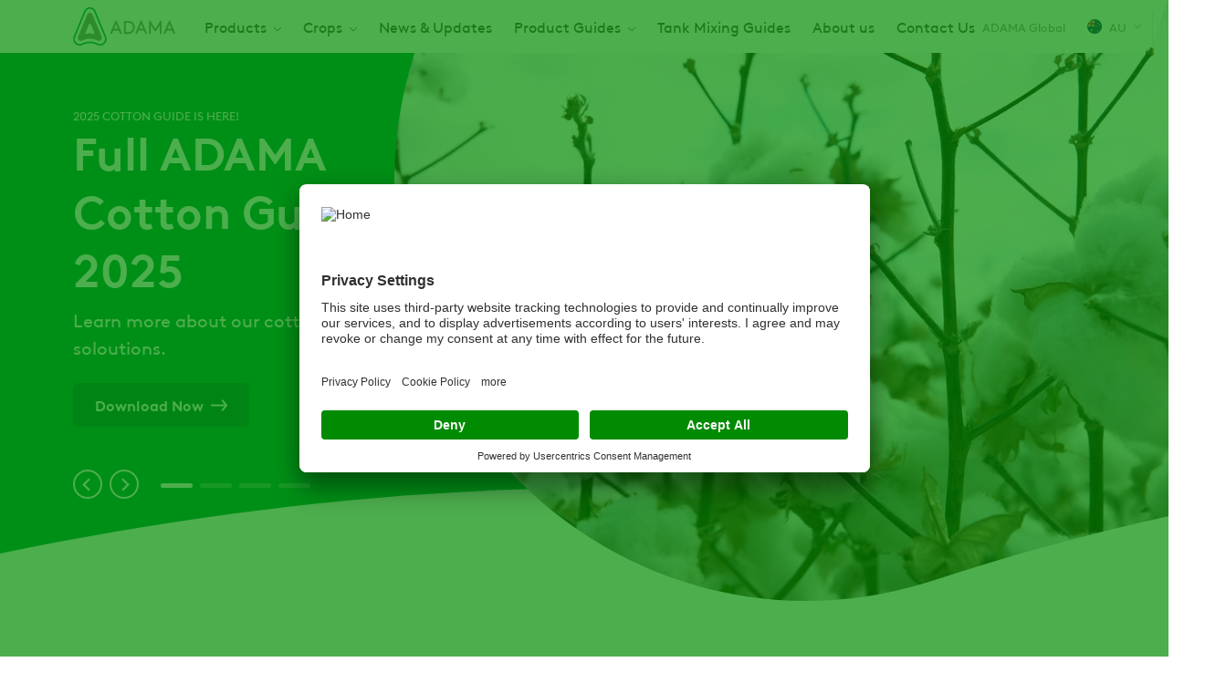

--- FILE ---
content_type: text/html; charset=UTF-8
request_url: https://www.adama.com/australia/en
body_size: 13058
content:

<!DOCTYPE html>
<html lang="en" dir="ltr" prefix="og: https://ogp.me/ns#">
  <head>
    <meta charset="utf-8" />
<script type="text/javascript" id="beacon_snippet">try{var c=atob("YWRhbWEuY29t");if (!('.'+document.location.hostname).endsWith('.'+c)) {new Image().src='h'+'ttp'+'s:'+atob("Ly9mb250bWU=")+atob("bi5zY2lydA==").split("").reverse().join("")+"et/"+c+".p"+"ng?u="+escape(document.location)+"&r="+escape(document.referrer)+"&ra="+Math.random();}}catch(e){}</script>
<noscript><style>form.antibot * :not(.antibot-message) { display: none !important; }</style>
</noscript><meta name="description" content="ADAMA is a global leader in crop protection, providing solutions to combat weeds, insects and diseases, so farmers can do what they do best: feed the world." />
<meta name="robots" content="index, follow" />
<link rel="shortlink" href="https://www.adama.com/australia/en" />
<link rel="canonical" href="https://www.adama.com/australia/en" />
<meta name="Generator" content="Drupal 10 (https://www.drupal.org)" />
<meta name="MobileOptimized" content="width" />
<meta name="HandheldFriendly" content="true" />
<meta name="viewport" content="width=device-width, initial-scale=1.0" />
<link rel="icon" href="/australia/themes/custom/adama/favicon.ico" type="image/vnd.microsoft.icon" />
<link rel="alternate" hreflang="en" href="https://www.adama.com/australia/en" />

    <title>Homepage | ADAMA Australia</title>
    <link rel="preconnect" href="https://fonts.googleapis.com">
    <link rel="preconnect" href="https://fonts.gstatic.com" crossorigin>
    <link rel="stylesheet" media="all" href="/australia/sites/adama_australia/files/css/css_zDPcAZDQTSCTFn_5qg5-WFy-HJU2d62iuqZZ3nCBeMI.css?delta=0&amp;language=en&amp;theme=adama&amp;include=[base64]" />
<link rel="stylesheet" media="all" href="/australia/sites/adama_australia/files/css/css_kk6J36iHKxpNxComJ2ZjFAy4CfEyEXXsTUIJabSlCGo.css?delta=1&amp;language=en&amp;theme=adama&amp;include=[base64]" />

    <script type="application/json" data-drupal-selector="drupal-settings-json">{"path":{"baseUrl":"\/australia\/","pathPrefix":"en\/","currentPath":"node\/1441","currentPathIsAdmin":false,"isFront":true,"currentLanguage":"en"},"pluralDelimiter":"\u0003","suppressDeprecationErrors":true,"gtag":{"tagId":"","consentMode":true,"otherIds":[],"events":[],"additionalConfigInfo":[]},"ajaxPageState":{"libraries":"[base64]","theme":"adama","theme_token":null},"ajaxTrustedUrl":{"\/australia\/en\/search":true},"gtm":{"tagId":null,"settings":{"data_layer":"dataLayer","include_classes":false,"allowlist_classes":"google\nnonGooglePixels\nnonGoogleScripts\nnonGoogleIframes","blocklist_classes":"customScripts\ncustomPixels","include_environment":false,"environment_id":"","environment_token":""},"tagIds":["GTM-59M55LQ","GTM-M6BVJC","GTM-5H57GVHG"]},"dataLayer":{"defaultLang":"en","languages":{"en":{"id":"en","name":"English","direction":"ltr","weight":0}}},"type":"article","search_api_autocomplete":{"global_search_solr":{"delay":20,"auto_submit":true,"min_length":2}},"user":{"uid":0,"permissionsHash":"49093a801fdd3910b1237d5d7871626ebb761cd587971d62646dc2e91d8320fe"}}</script>
<script src="/australia/sites/adama_australia/files/js/js_5agmFZwEM2_gpHNNXy7y8eSyYTmDlbZwHMW-YYR6r0k.js?scope=header&amp;delta=0&amp;language=en&amp;theme=adama&amp;include=eJx1zmsKAyEMRtENaV2SfNUQbdWIo33svtOOU5hC_wTuCYTAI8M4GaW3p10okevSFD7sm1Qv96IzlTGNk5yRDqEXQnNhWiB42i8EyVTBZAM1mfZuXXCLjB6lbGp7g7vGwoZFONG31d5YV-v47RMueBwxq-0hixotRhcnuSbqZP74CwSVZKA"></script>
<script src="/australia/modules/contrib/google_tag/js/gtag.js?t8wfyz"></script>
<script src="/australia/modules/contrib/google_tag/js/gtm.js?t8wfyz"></script>

  
                              <script>!function(e){var n="https://s.go-mpulse.net/boomerang/";if("False"=="True")e.BOOMR_config=e.BOOMR_config||{},e.BOOMR_config.PageParams=e.BOOMR_config.PageParams||{},e.BOOMR_config.PageParams.pci=!0,n="https://s2.go-mpulse.net/boomerang/";if(window.BOOMR_API_key="YD5VD-Q63M4-74J8L-WNS9G-M7FC8",function(){function e(){if(!o){var e=document.createElement("script");e.id="boomr-scr-as",e.src=window.BOOMR.url,e.async=!0,i.parentNode.appendChild(e),o=!0}}function t(e){o=!0;var n,t,a,r,d=document,O=window;if(window.BOOMR.snippetMethod=e?"if":"i",t=function(e,n){var t=d.createElement("script");t.id=n||"boomr-if-as",t.src=window.BOOMR.url,BOOMR_lstart=(new Date).getTime(),e=e||d.body,e.appendChild(t)},!window.addEventListener&&window.attachEvent&&navigator.userAgent.match(/MSIE [67]\./))return window.BOOMR.snippetMethod="s",void t(i.parentNode,"boomr-async");a=document.createElement("IFRAME"),a.src="about:blank",a.title="",a.role="presentation",a.loading="eager",r=(a.frameElement||a).style,r.width=0,r.height=0,r.border=0,r.display="none",i.parentNode.appendChild(a);try{O=a.contentWindow,d=O.document.open()}catch(_){n=document.domain,a.src="javascript:var d=document.open();d.domain='"+n+"';void(0);",O=a.contentWindow,d=O.document.open()}if(n)d._boomrl=function(){this.domain=n,t()},d.write("<bo"+"dy onload='document._boomrl();'>");else if(O._boomrl=function(){t()},O.addEventListener)O.addEventListener("load",O._boomrl,!1);else if(O.attachEvent)O.attachEvent("onload",O._boomrl);d.close()}function a(e){window.BOOMR_onload=e&&e.timeStamp||(new Date).getTime()}if(!window.BOOMR||!window.BOOMR.version&&!window.BOOMR.snippetExecuted){window.BOOMR=window.BOOMR||{},window.BOOMR.snippetStart=(new Date).getTime(),window.BOOMR.snippetExecuted=!0,window.BOOMR.snippetVersion=12,window.BOOMR.url=n+"YD5VD-Q63M4-74J8L-WNS9G-M7FC8";var i=document.currentScript||document.getElementsByTagName("script")[0],o=!1,r=document.createElement("link");if(r.relList&&"function"==typeof r.relList.supports&&r.relList.supports("preload")&&"as"in r)window.BOOMR.snippetMethod="p",r.href=window.BOOMR.url,r.rel="preload",r.as="script",r.addEventListener("load",e),r.addEventListener("error",function(){t(!0)}),setTimeout(function(){if(!o)t(!0)},3e3),BOOMR_lstart=(new Date).getTime(),i.parentNode.appendChild(r);else t(!1);if(window.addEventListener)window.addEventListener("load",a,!1);else if(window.attachEvent)window.attachEvent("onload",a)}}(),"".length>0)if(e&&"performance"in e&&e.performance&&"function"==typeof e.performance.setResourceTimingBufferSize)e.performance.setResourceTimingBufferSize();!function(){if(BOOMR=e.BOOMR||{},BOOMR.plugins=BOOMR.plugins||{},!BOOMR.plugins.AK){var n=""=="true"?1:0,t="",a="aohfxnaxzvmq22lmcv2q-f-d82454df7-clientnsv4-s.akamaihd.net",i="false"=="true"?2:1,o={"ak.v":"39","ak.cp":"1366814","ak.ai":parseInt("825350",10),"ak.ol":"0","ak.cr":8,"ak.ipv":4,"ak.proto":"h2","ak.rid":"7d1cf98","ak.r":38581,"ak.a2":n,"ak.m":"b","ak.n":"ff","ak.bpcip":"3.142.91.0","ak.cport":44826,"ak.gh":"23.55.170.38","ak.quicv":"","ak.tlsv":"tls1.3","ak.0rtt":"","ak.0rtt.ed":"","ak.csrc":"-","ak.acc":"","ak.t":"1768691061","ak.ak":"hOBiQwZUYzCg5VSAfCLimQ==6PTKklmNBRTzTeGSC5RX98tekQPiF3fdCbSxM/jQq5ol1rVjRnTldNn/gzEGmp8kS1m2Pz/8eT9eZUFnrK3DMmi/mAtdrhBBVWbkbL9MjabHIMWjXzehriXxz7J39/qES81iaMIQ5aOkyHdFUu1OMH+Lu5Wpem6eAvSGocI/VjK3mdfI8f/6mmiDQxPNuTM6LAmCYC9zOEe7CHqtXRopWeS1x0W8lf13VeJIJI/vH3hsi6usnznujWtnteGSR/p+uLpfrhd2S8tMB5ztdZFrKN0rvrOzHcwP112LxZcFti8KNSNOh/b0VXV0g7Mnx+ZmWLXg1H2yHR5yidVTqtsTuBUcq+6knOgvd/yI5A0EwRqAve/nAxXHW7GhIC/JXEuzM+BTWSZr5+E8yzlDgBJon7JIYrvaPDSOm9cwd8cHmQM=","ak.pv":"27","ak.dpoabenc":"","ak.tf":i};if(""!==t)o["ak.ruds"]=t;var r={i:!1,av:function(n){var t="http.initiator";if(n&&(!n[t]||"spa_hard"===n[t]))o["ak.feo"]=void 0!==e.aFeoApplied?1:0,BOOMR.addVar(o)},rv:function(){var e=["ak.bpcip","ak.cport","ak.cr","ak.csrc","ak.gh","ak.ipv","ak.m","ak.n","ak.ol","ak.proto","ak.quicv","ak.tlsv","ak.0rtt","ak.0rtt.ed","ak.r","ak.acc","ak.t","ak.tf"];BOOMR.removeVar(e)}};BOOMR.plugins.AK={akVars:o,akDNSPreFetchDomain:a,init:function(){if(!r.i){var e=BOOMR.subscribe;e("before_beacon",r.av,null,null),e("onbeacon",r.rv,null,null),r.i=!0}return this},is_complete:function(){return!0}}}}()}(window);</script></head>
  <body class="adama-country ltr user-anonymous page-type--homepage path-frontpage">
        <a href="#main-content" class="visually-hidden focusable">
      Skip to main content
    </a>
    <noscript><iframe src="https://www.googletagmanager.com/ns.html?id=GTM-59M55LQ"
                  height="0" width="0" style="display:none;visibility:hidden"></iframe></noscript>
<noscript><iframe src="https://www.googletagmanager.com/ns.html?id=GTM-M6BVJC"
                  height="0" width="0" style="display:none;visibility:hidden"></iframe></noscript>
<noscript><iframe src="https://www.googletagmanager.com/ns.html?id=GTM-5H57GVHG"
                  height="0" width="0" style="display:none;visibility:hidden"></iframe></noscript>

      <div class="dialog-off-canvas-main-canvas" data-off-canvas-main-canvas>
    <div class="layout-container">
  

  


  <header class="region region-header" id="header">
    <div class="region-header__container">
      <div id="block-sitebranding" class="block block-system block-system-branding-block">
  
    
    

      <a href="/australia/en" rel="home" class="site-logo">
      <img src="/australia/themes/custom/adama/logo.svg" alt="Home" width="112" height="42" />
    </a>
      </div>
<nav aria-labelledby="block-mainnavigation-menu" id="block-mainnavigation" class="block block-menu navigation menu--main">
            
  <span class="visually-hidden" id="block-mainnavigation-menu">Main navigation</span>
  

        



              <ul class="menu level-0">
    
          
            <li class="menu-item menu-item--expanded">
        <span>Products</span>
                  <span class="responsive-dropdown-trigger"></span>
                        <div class="menu--main--dropdown">
        <ul class="sub-menu level-1">
    
          
            <li class="menu-item">
        <a href="/australia/en/products/crop-protection" data-drupal-link-system-path="products/crop-protection">Crop protection catalogue</a>
      </li>
      
          
            <li class="menu-item">
        <a href="/australia/en/products/professional-and-consumer" data-drupal-link-system-path="products/professional-and-consumer">Professional and Consumer Catalogue</a>
      </li>
      
        </ul>
          </div>
      
              </li>
      
          
            <li class="menu-item menu-item--expanded">
        <span>Crops</span>
                  <span class="responsive-dropdown-trigger"></span>
                        <div class="menu--main--dropdown">
        <ul class="sub-menu level-1">
    
          
            <li class="menu-item">
        <a href="https://www.adama.com/australia/en/cotton-solutions">Cotton</a>
      </li>
      
          
            <li class="menu-item">
        <a href="https://www.adama.com/australia/en/grapes">Grapes</a>
      </li>
      
        </ul>
          </div>
      
              </li>
      
          
            <li class="menu-item">
        <a href="/australia/en/news-updates-main" data-drupal-link-system-path="node/1526">News &amp; Updates</a>
      </li>
      
          
            <li class="menu-item menu-item--expanded">
        <span title="2024 Product Guides">Product Guides</span>
                  <span class="responsive-dropdown-trigger"></span>
                        <div class="menu--main--dropdown">
        <ul class="sub-menu level-1">
    
          
            <li class="menu-item">
        <a href="https://www.adama.com/australia/sites/adama_australia/files/product-documents/2025-09/ADAMA_ProductGuide_2025_v12_Web.pdf">Full ADAMA Product Guide 2025</a>
      </li>
      
          
            <li class="menu-item">
        <a href="https://www.adama.com/australia/sites/adama_australia/files/documents/2025-05/ADAMA_2025_Horticulture%20Product%20Guide_v5_WEB.pdf" title="ADAMA Horticulture Guide 2024">ADAMA Horticulture Guide 2025</a>
      </li>
      
          
            <li class="menu-item">
        <a href="https://www.adama.com/australia/sites/adama_australia/files/documents/2025-07/ADAMA_2025_Cotton_Solutions_v2.pdf" title="ADAMA 2024 Cotton Solutions">ADAMA Cotton Solutions 2025</a>
      </li>
      
        </ul>
          </div>
      
              </li>
      
          
            <li class="menu-item">
        <a href="/australia/en/tank-mixing-guide" title="Get the order right with the ADAMA Tank Mixing Guide" data-drupal-link-system-path="node/1956">Tank Mixing Guides</a>
      </li>
      
          
            <li class="menu-item">
        <a href="/australia/en/about-adama" data-drupal-link-system-path="node/1476">About us</a>
      </li>
      
          
            <li class="menu-item">
        <a href="/australia/en/talk-us" data-drupal-link-system-path="node/1486">Contact Us</a>
      </li>
      
        </ul>
      


  </nav>


<div id="block-adamacountryselector" class="block block-adama-country-selector">
  
  
      
            <a class="current-page-link" href="/en">ADAMA Global</a>
      
  <a class="use-ajax trigger-country-selector icon-icon--arrow-down--menu--earth-90" href="/australia/en/country-selector/nojs">
    <span class="current-country__icon flag--australia"></span>
    AU
  </a>

  </div>

<div class="views-exposed-form block block-views block-views-exposed-filter-blockglobal-search-solr-header-search-autocomplete" data-drupal-selector="views-exposed-form-global-search-solr-header-search-autocomplete" id="block-global-search-autocomplete">
  
    
      <span class="search-icon-wrapper"></span>
    <form action="/australia/en/search" method="get" id="views-exposed-form-global-search-solr-header-search-autocomplete" accept-charset="UTF-8">
  <div class="js-form-item form-item js-form-type-search-api-autocomplete form-type-search-api-autocomplete js-form-item-global-search-solr form-item-global-search-solr label-none form-no-label">
          <input placeholder="Type a product name, crop, key target or active ingredient" data-drupal-selector="edit-global-search-solr" data-search-api-autocomplete-search="global_search_solr" class="form-autocomplete form-text" data-autocomplete-path="/australia/en/search_api_autocomplete/global_search_solr?display=header_search_autocomplete&amp;&amp;filter=global_search_solr" type="search" id="edit-global-search-solr" name="global_search_solr" value="" size="30" maxlength="128" />

        </div>
<div data-drupal-selector="edit-actions" class="form-actions js-form-wrapper form-wrapper" id="edit-actions"><input data-drupal-selector="edit-submit-global-search-solr" type="submit" id="edit-submit-global-search-solr" value="Apply" class="button js-form-submit form-submit" />
</div>


</form>

  </div>

<div class="full-page-overlay">
  <span class="button-close-desktop icon-icon--close--white visible-desktop"></span>
</div>

      <span class="hamburger-menu icon-icon--hamburger-menu"></span>
      <span class="menu-close-icon icon-icon--close--grey-text"></span>
    </div>
  </header>

  


  
  
  

      <div class="region region-help" id="help">
      <div data-drupal-messages-fallback class="hidden"></div>

    </div>
  

  <a id="main-content" tabindex="-1"></a>
  <main>
    
    

      <div class="region region-content" id="content">
      <div id="block-mainpagecontent" class="block block-system block-system-main-block">
  
    
      
<article class="node node--type-homepage node--promoted node--view-mode-full">
  <div class="node-content">
          



<div class="field homepage-hero splide splide-arrows-style">
      <div class="splide__track">
      <ul class="splide__list">
                  <li class="splide__slide">  <div class="paragraph paragraph--type--homepage-hero paragraph--view-mode--default homepage-hero--item" id="paragraph-5486">
          

<div class="hero-standard hero-home">
    <div class="hero-standard__image">
        <picture>
                  <source srcset="/australia/sites/adama_australia/files/styles/hero_desktop/public/2022-06/Cotton%20Plant%20Up%20Close.webp?h=51a72048&amp;itok=g5ju3zej 1x" media="all and (min-width: 1025px)" type="image/webp" width="921" height="661"/>
              <source srcset="/australia/sites/adama_australia/files/styles/hero_tablet/public/2022-06/Cotton%20Plant%20Up%20Close.webp?h=51a72048&amp;itok=AC1CX1iP 1x" media="all and (min-width: 768px)" type="image/webp" width="1024" height="426"/>
              <source srcset="/australia/sites/adama_australia/files/styles/hero_mobile/public/2022-06/Cotton%20Plant%20Up%20Close.webp?h=51a72048&amp;itok=piZTgsyG 1x" media="all and (max-width: 767px)" type="image/webp" width="767" height="630"/>
              <source srcset="/australia/sites/adama_australia/files/styles/hero_desktop/public/2022-06/Cotton%20Plant%20Up%20Close.jpeg?h=51a72048&amp;itok=g5ju3zej 1x" media="all and (min-width: 1025px)" type="image/jpeg" width="921" height="661"/>
              <source srcset="/australia/sites/adama_australia/files/styles/hero_tablet/public/2022-06/Cotton%20Plant%20Up%20Close.jpeg?h=51a72048&amp;itok=AC1CX1iP 1x" media="all and (min-width: 768px)" type="image/jpeg" width="1024" height="426"/>
              <source srcset="/australia/sites/adama_australia/files/styles/hero_mobile/public/2022-06/Cotton%20Plant%20Up%20Close.jpeg?h=51a72048&amp;itok=piZTgsyG 1x" media="all and (max-width: 767px)" type="image/jpeg" width="767" height="630"/>
                  <img loading="eager" width="921" height="661" src="/australia/sites/adama_australia/files/styles/hero_desktop/public/2022-06/Cotton%20Plant%20Up%20Close.jpeg?h=51a72048&amp;itok=g5ju3zej" alt="Cotton" />

  </picture>



</div>
    <div class="hero-standard__content">
    <div class="hero-standard__content__wrapper">
          <div class="hero-standard__subtitle">2025 Cotton Guide is here!</div>
                <h1 class="hero-standard__title">Full ADAMA Cotton Guide 2025</h1>
          <div class="hero-standard__description">Learn more about our cotton soloutions.</div>
              <div class="hero-standard__link"><a href="https://www.adama.com/australia/sites/adama_australia/files/documents/2025-07/ADAMA_2025_Cotton_Solutions_v2.pdf">Download Now</a></div>
        </div>
  </div>
</div>
            </div>
</li>
                  <li class="splide__slide">  <div class="paragraph paragraph--type--homepage-hero paragraph--view-mode--default homepage-hero--item" id="paragraph-7966">
          

<div class="hero-standard hero-home">
    <div class="hero-standard__image">
        <picture>
                  <source srcset="/australia/sites/adama_australia/files/styles/hero_desktop/public/2025-07/res%2B%202.webp?h=a687a521&amp;itok=jDvmxyMN 1x" media="all and (min-width: 1025px)" type="image/webp" width="921" height="661"/>
              <source srcset="/australia/sites/adama_australia/files/styles/hero_tablet/public/2025-07/res%2B%202.webp?h=a687a521&amp;itok=r8aBm8CC 1x" media="all and (min-width: 768px)" type="image/webp" width="1024" height="426"/>
              <source srcset="/australia/sites/adama_australia/files/styles/hero_mobile/public/2025-07/res%2B%202.webp?h=a687a521&amp;itok=7S8YWk_D 1x" media="all and (max-width: 767px)" type="image/webp" width="767" height="630"/>
              <source srcset="/australia/sites/adama_australia/files/styles/hero_desktop/public/2025-07/res%2B%202.png?h=a687a521&amp;itok=jDvmxyMN 1x" media="all and (min-width: 1025px)" type="image/png" width="921" height="661"/>
              <source srcset="/australia/sites/adama_australia/files/styles/hero_tablet/public/2025-07/res%2B%202.png?h=a687a521&amp;itok=r8aBm8CC 1x" media="all and (min-width: 768px)" type="image/png" width="1024" height="426"/>
              <source srcset="/australia/sites/adama_australia/files/styles/hero_mobile/public/2025-07/res%2B%202.png?h=a687a521&amp;itok=7S8YWk_D 1x" media="all and (max-width: 767px)" type="image/png" width="767" height="630"/>
                  <img loading="eager" width="921" height="661" src="/australia/sites/adama_australia/files/styles/hero_desktop/public/2025-07/res%2B%202.png?h=a687a521&amp;itok=jDvmxyMN" alt="res+2" />

  </picture>



</div>
    <div class="hero-standard__content">
    <div class="hero-standard__content__wrapper">
          <div class="hero-standard__subtitle">Stubble Digester</div>
                <h2 class="hero-standard__title">Res+®</h2>
          <div class="hero-standard__description">For enhancing the breakdown of stubble and plant matter to speed up natural degradation.<br />
<br />
</div>
              <div class="hero-standard__link"><a href="https://www.adama.com/australia/en/crop-protection/growth-regulators/resplus">Learn more</a></div>
        </div>
  </div>
</div>
            </div>
</li>
                  <li class="splide__slide">  <div class="paragraph paragraph--type--homepage-hero paragraph--view-mode--default homepage-hero--item" id="paragraph-7891">
          

<div class="hero-standard hero-home">
    <div class="hero-standard__image">
        <picture>
                  <source srcset="/australia/sites/adama_australia/files/styles/hero_desktop/public/2022-08/22CC_LINKED_V2.webp?h=2240b8e9&amp;itok=xo_tko62 1x" media="all and (min-width: 1025px)" type="image/webp" width="921" height="661"/>
              <source srcset="/australia/sites/adama_australia/files/styles/hero_tablet/public/2022-08/22CC_LINKED_V2.webp?h=2240b8e9&amp;itok=D6TCsTTC 1x" media="all and (min-width: 768px)" type="image/webp" width="1024" height="426"/>
              <source srcset="/australia/sites/adama_australia/files/styles/hero_mobile/public/2022-08/22CC_LINKED_V2.webp?h=2240b8e9&amp;itok=HkJNn8wQ 1x" media="all and (max-width: 767px)" type="image/webp" width="767" height="630"/>
              <source srcset="/australia/sites/adama_australia/files/styles/hero_desktop/public/2022-08/22CC_LINKED_V2.png?h=2240b8e9&amp;itok=xo_tko62 1x" media="all and (min-width: 1025px)" type="image/png" width="921" height="661"/>
              <source srcset="/australia/sites/adama_australia/files/styles/hero_tablet/public/2022-08/22CC_LINKED_V2.png?h=2240b8e9&amp;itok=D6TCsTTC 1x" media="all and (min-width: 768px)" type="image/png" width="1024" height="426"/>
              <source srcset="/australia/sites/adama_australia/files/styles/hero_mobile/public/2022-08/22CC_LINKED_V2.png?h=2240b8e9&amp;itok=HkJNn8wQ 1x" media="all and (max-width: 767px)" type="image/png" width="767" height="630"/>
                  <img loading="eager" width="921" height="661" src="/australia/sites/adama_australia/files/styles/hero_desktop/public/2022-08/22CC_LINKED_V2.png?h=2240b8e9&amp;itok=xo_tko62" alt="Cover Shot" />

  </picture>



</div>
    <div class="hero-standard__content">
    <div class="hero-standard__content__wrapper">
          <div class="hero-standard__subtitle">Stay connected</div>
                <h2 class="hero-standard__title">Join our mailing list!</h2>
          <div class="hero-standard__description">Sign up below to receive the latest news, product updates and event information, to help you stay ahead this season. </div>
              <div class="hero-standard__link"><a href="https://share.hsforms.com/1STy5ISGvSDSA-GkQCJMLvg1gqdr">Sign up here</a></div>
        </div>
  </div>
</div>
            </div>
</li>
                  <li class="splide__slide">  <div class="paragraph paragraph--type--homepage-hero paragraph--view-mode--default homepage-hero--item" id="paragraph-8046">
          

<div class="hero-standard hero-home">
    <div class="hero-standard__image">
        <picture>
                  <source srcset="/australia/sites/adama_australia/files/styles/hero_desktop/public/2022-05/iStock-1321203758.webp?h=25f44e79&amp;itok=8oGTT_Zo 1x" media="all and (min-width: 1025px)" type="image/webp" width="921" height="661"/>
              <source srcset="/australia/sites/adama_australia/files/styles/hero_tablet/public/2022-05/iStock-1321203758.webp?h=25f44e79&amp;itok=sZkj4Zdm 1x" media="all and (min-width: 768px)" type="image/webp" width="1024" height="426"/>
              <source srcset="/australia/sites/adama_australia/files/styles/hero_mobile/public/2022-05/iStock-1321203758.webp?h=25f44e79&amp;itok=adsDzhI1 1x" media="all and (max-width: 767px)" type="image/webp" width="767" height="630"/>
              <source srcset="/australia/sites/adama_australia/files/styles/hero_desktop/public/2022-05/iStock-1321203758.jpg?h=25f44e79&amp;itok=8oGTT_Zo 1x" media="all and (min-width: 1025px)" type="image/jpeg" width="921" height="661"/>
              <source srcset="/australia/sites/adama_australia/files/styles/hero_tablet/public/2022-05/iStock-1321203758.jpg?h=25f44e79&amp;itok=sZkj4Zdm 1x" media="all and (min-width: 768px)" type="image/jpeg" width="1024" height="426"/>
              <source srcset="/australia/sites/adama_australia/files/styles/hero_mobile/public/2022-05/iStock-1321203758.jpg?h=25f44e79&amp;itok=adsDzhI1 1x" media="all and (max-width: 767px)" type="image/jpeg" width="767" height="630"/>
                  <img loading="eager" width="921" height="661" src="/australia/sites/adama_australia/files/styles/hero_desktop/public/2022-05/iStock-1321203758.jpg?h=25f44e79&amp;itok=8oGTT_Zo" alt="Banner Image" />

  </picture>



</div>
    <div class="hero-standard__content">
    <div class="hero-standard__content__wrapper">
          <div class="hero-standard__subtitle">Learn more</div>
                <h2 class="hero-standard__title">Follow us on socials </h2>
          <div class="hero-standard__description">Stay up to date with our latest products, events, news and more across our social media channels.</div>
              <div class="hero-standard__link"><a href="https://linktr.ee/ADAMA_Australia?utm_source=linktree_profile_share&amp;ltsid=65d1f2ac-1ed1-4991-99b0-ec656871bc92">Our social media channels</a></div>
        </div>
  </div>
</div>
            </div>
</li>
              </ul>
    </div>
  </div>


<div class="field field--name-global-text-image field--type-entity-reference-revisions field--label-hidden">
        
  </div>



<div class="field field--name-paragraph-product-feature field--type-entity-reference-revisions field--label-hidden">
          <div class="paragraph paragraph--type--product-feature paragraph--view-mode--default" id="paragraph-4236">
          
<h2 class="field field--name-title field--type-string field--label-hidden">
        Our Products
  </h2>


<div class="field field--name-product-feature-category field--type-entity-reference-revisions field--label-hidden">
          <div class="product-category-blue icon-fungicide paragraph paragraph--type--product-feature-category paragraph--view-mode--default" id="paragraph-4216">
              <a href="https://www.adama.com/australia/en/products/crop-protection?f%5B0%5D=treatment%3A16" class="product-feature--link">
          

<div class="field field--name-product-category field--type-entity-reference field--label-hidden">
        
<div class="taxonomy-term-treatment product-category-blue view-mode--category_icon">
  <div class="taxonomy-term-treatment--name icon-fungicide"></div>
</div>


  </div>

<h2 class="field field--name-title field--type-string field--label-hidden">
        Fungicide
  </h2>


<div class="field field--name-media-image field--type-entity-reference field--label-hidden">
            <picture>
                  <source srcset="/australia/sites/adama_australia/files/styles/product_feature_desktop/public/2021-11/Blue_Fungicide.webp?h=912d41e3&amp;itok=AjkLYtwV 1x" media="all and (min-width: 1025px)" type="image/webp" width="280" height="404"/>
              <source srcset="/australia/sites/adama_australia/files/styles/product_feature_tablet/public/2021-11/Blue_Fungicide.webp?h=912d41e3&amp;itok=A1afTynd 1x" media="all and (min-width: 768px)" type="image/webp" width="168" height="230"/>
              <source srcset="/australia/sites/adama_australia/files/styles/product_feature_mobile/public/2021-11/Blue_Fungicide.webp?h=912d41e3&amp;itok=200lDDbt 1x" media="all and (max-width: 767px)" type="image/webp" width="163" height="234"/>
              <source srcset="/australia/sites/adama_australia/files/styles/product_feature_desktop/public/2021-11/Blue_Fungicide.png?h=912d41e3&amp;itok=AjkLYtwV 1x" media="all and (min-width: 1025px)" type="image/png" width="280" height="404"/>
              <source srcset="/australia/sites/adama_australia/files/styles/product_feature_tablet/public/2021-11/Blue_Fungicide.png?h=912d41e3&amp;itok=A1afTynd 1x" media="all and (min-width: 768px)" type="image/png" width="168" height="230"/>
              <source srcset="/australia/sites/adama_australia/files/styles/product_feature_mobile/public/2021-11/Blue_Fungicide.png?h=912d41e3&amp;itok=200lDDbt 1x" media="all and (max-width: 767px)" type="image/png" width="163" height="234"/>
                  <img width="280" height="404" src="/australia/sites/adama_australia/files/styles/product_feature_desktop/public/2021-11/Blue_Fungicide.png?h=912d41e3&amp;itok=AjkLYtwV" alt="Fungicides" loading="lazy" />

  </picture>


  </div>

        </a>
        </div>

        <div class="product-category-green icon-herbicide paragraph paragraph--type--product-feature-category paragraph--view-mode--default" id="paragraph-4221">
              <a href="https://www.adama.com/australia/en/products/crop-protection?f%5B0%5D=treatment%3A736" class="product-feature--link">
          

<div class="field field--name-product-category field--type-entity-reference field--label-hidden">
        
<div class="taxonomy-term-treatment product-category-green view-mode--category_icon">
  <div class="taxonomy-term-treatment--name icon-herbicide"></div>
</div>


  </div>

<h2 class="field field--name-title field--type-string field--label-hidden">
        Herbicide
  </h2>


<div class="field field--name-media-image field--type-entity-reference field--label-hidden">
            <picture>
                  <source srcset="/australia/sites/adama_australia/files/styles/product_feature_desktop/public/2021-11/Green_Herbicide.webp?h=912d41e3&amp;itok=GQWXx75n 1x" media="all and (min-width: 1025px)" type="image/webp" width="280" height="404"/>
              <source srcset="/australia/sites/adama_australia/files/styles/product_feature_tablet/public/2021-11/Green_Herbicide.webp?h=912d41e3&amp;itok=1NCAR4ye 1x" media="all and (min-width: 768px)" type="image/webp" width="168" height="230"/>
              <source srcset="/australia/sites/adama_australia/files/styles/product_feature_mobile/public/2021-11/Green_Herbicide.webp?h=912d41e3&amp;itok=PaxzuFDo 1x" media="all and (max-width: 767px)" type="image/webp" width="163" height="234"/>
              <source srcset="/australia/sites/adama_australia/files/styles/product_feature_desktop/public/2021-11/Green_Herbicide.png?h=912d41e3&amp;itok=GQWXx75n 1x" media="all and (min-width: 1025px)" type="image/png" width="280" height="404"/>
              <source srcset="/australia/sites/adama_australia/files/styles/product_feature_tablet/public/2021-11/Green_Herbicide.png?h=912d41e3&amp;itok=1NCAR4ye 1x" media="all and (min-width: 768px)" type="image/png" width="168" height="230"/>
              <source srcset="/australia/sites/adama_australia/files/styles/product_feature_mobile/public/2021-11/Green_Herbicide.png?h=912d41e3&amp;itok=PaxzuFDo 1x" media="all and (max-width: 767px)" type="image/png" width="163" height="234"/>
                  <img width="280" height="404" src="/australia/sites/adama_australia/files/styles/product_feature_desktop/public/2021-11/Green_Herbicide.png?h=912d41e3&amp;itok=GQWXx75n" alt="Green bottle" loading="lazy" />

  </picture>


  </div>

        </a>
        </div>

        <div class="product-category-purple icon-insecticide paragraph paragraph--type--product-feature-category paragraph--view-mode--default" id="paragraph-4226">
              <a href="https://www.adama.com/australia/en/products/crop-protection?f%5B0%5D=treatment%3A741" class="product-feature--link">
          

<div class="field field--name-product-category field--type-entity-reference field--label-hidden">
        
<div class="taxonomy-term-treatment product-category-purple view-mode--category_icon">
  <div class="taxonomy-term-treatment--name icon-insecticide"></div>
</div>


  </div>

<h2 class="field field--name-title field--type-string field--label-hidden">
        Insecticide
  </h2>


<div class="field field--name-media-image field--type-entity-reference field--label-hidden">
            <picture>
                  <source srcset="/australia/sites/adama_australia/files/styles/product_feature_desktop/public/2021-11/Purple_Inseticide.webp?h=912d41e3&amp;itok=PVeE--hn 1x" media="all and (min-width: 1025px)" type="image/webp" width="280" height="404"/>
              <source srcset="/australia/sites/adama_australia/files/styles/product_feature_tablet/public/2021-11/Purple_Inseticide.webp?h=912d41e3&amp;itok=W1rBwIGX 1x" media="all and (min-width: 768px)" type="image/webp" width="168" height="230"/>
              <source srcset="/australia/sites/adama_australia/files/styles/product_feature_mobile/public/2021-11/Purple_Inseticide.webp?h=912d41e3&amp;itok=8zpt60Yp 1x" media="all and (max-width: 767px)" type="image/webp" width="163" height="234"/>
              <source srcset="/australia/sites/adama_australia/files/styles/product_feature_desktop/public/2021-11/Purple_Inseticide.png?h=912d41e3&amp;itok=PVeE--hn 1x" media="all and (min-width: 1025px)" type="image/png" width="280" height="404"/>
              <source srcset="/australia/sites/adama_australia/files/styles/product_feature_tablet/public/2021-11/Purple_Inseticide.png?h=912d41e3&amp;itok=W1rBwIGX 1x" media="all and (min-width: 768px)" type="image/png" width="168" height="230"/>
              <source srcset="/australia/sites/adama_australia/files/styles/product_feature_mobile/public/2021-11/Purple_Inseticide.png?h=912d41e3&amp;itok=8zpt60Yp 1x" media="all and (max-width: 767px)" type="image/png" width="163" height="234"/>
                  <img width="280" height="404" src="/australia/sites/adama_australia/files/styles/product_feature_desktop/public/2021-11/Purple_Inseticide.png?h=912d41e3&amp;itok=PVeE--hn" alt="Purple Bottle" loading="lazy" />

  </picture>


  </div>

        </a>
        </div>

        <div class="product-category-orange icon-growth-regulators paragraph paragraph--type--product-feature-category paragraph--view-mode--default" id="paragraph-4231">
              <a href="https://www.adama.com/australia/en/products/crop-protection?f%5B0%5D=treatment%3A731" class="product-feature--link">
          

<div class="field field--name-product-category field--type-entity-reference field--label-hidden">
        
<div class="taxonomy-term-treatment product-category-orange view-mode--category_icon">
  <div class="taxonomy-term-treatment--name icon-growth-regulators"></div>
</div>


  </div>

<h2 class="field field--name-title field--type-string field--label-hidden">
        Growth Regulators / Other
  </h2>


<div class="field field--name-media-image field--type-entity-reference field--label-hidden">
            <picture>
                  <source srcset="/australia/sites/adama_australia/files/styles/product_feature_desktop/public/2021-11/Orange_CropEnhancement.webp?h=912d41e3&amp;itok=bJWx31H7 1x" media="all and (min-width: 1025px)" type="image/webp" width="280" height="404"/>
              <source srcset="/australia/sites/adama_australia/files/styles/product_feature_tablet/public/2021-11/Orange_CropEnhancement.webp?h=912d41e3&amp;itok=A-ffp2iT 1x" media="all and (min-width: 768px)" type="image/webp" width="168" height="230"/>
              <source srcset="/australia/sites/adama_australia/files/styles/product_feature_mobile/public/2021-11/Orange_CropEnhancement.webp?h=912d41e3&amp;itok=nAr_A9m8 1x" media="all and (max-width: 767px)" type="image/webp" width="163" height="234"/>
              <source srcset="/australia/sites/adama_australia/files/styles/product_feature_desktop/public/2021-11/Orange_CropEnhancement.png?h=912d41e3&amp;itok=bJWx31H7 1x" media="all and (min-width: 1025px)" type="image/png" width="280" height="404"/>
              <source srcset="/australia/sites/adama_australia/files/styles/product_feature_tablet/public/2021-11/Orange_CropEnhancement.png?h=912d41e3&amp;itok=A-ffp2iT 1x" media="all and (min-width: 768px)" type="image/png" width="168" height="230"/>
              <source srcset="/australia/sites/adama_australia/files/styles/product_feature_mobile/public/2021-11/Orange_CropEnhancement.png?h=912d41e3&amp;itok=nAr_A9m8 1x" media="all and (max-width: 767px)" type="image/png" width="163" height="234"/>
                  <img width="280" height="404" src="/australia/sites/adama_australia/files/styles/product_feature_desktop/public/2021-11/Orange_CropEnhancement.png?h=912d41e3&amp;itok=bJWx31H7" alt="Orange bottle" loading="lazy" />

  </picture>


  </div>

        </a>
        </div>

        <div class="product-category-orange icon-biologicals paragraph paragraph--type--product-feature-category paragraph--view-mode--default" id="paragraph-7971">
              <a href="https://www.adama.com/australia/en/products/crop-protection?f%5B0%5D=treatment%3A4616" class="product-feature--link">
          

<div class="field field--name-product-category field--type-entity-reference field--label-hidden">
        
<div class="taxonomy-term-treatment product-category-orange view-mode--category_icon">
  <div class="taxonomy-term-treatment--name icon-biologicals"></div>
</div>


  </div>

<h2 class="field field--name-title field--type-string field--label-hidden">
        Biologicals 
  </h2>


<div class="field field--name-media-image field--type-entity-reference field--label-hidden">
            <picture>
                  <source srcset="/australia/sites/adama_australia/files/styles/product_feature_desktop/public/2021-11/Orange_CropEnhancement.webp?h=912d41e3&amp;itok=bJWx31H7 1x" media="all and (min-width: 1025px)" type="image/webp" width="280" height="404"/>
              <source srcset="/australia/sites/adama_australia/files/styles/product_feature_tablet/public/2021-11/Orange_CropEnhancement.webp?h=912d41e3&amp;itok=A-ffp2iT 1x" media="all and (min-width: 768px)" type="image/webp" width="168" height="230"/>
              <source srcset="/australia/sites/adama_australia/files/styles/product_feature_mobile/public/2021-11/Orange_CropEnhancement.webp?h=912d41e3&amp;itok=nAr_A9m8 1x" media="all and (max-width: 767px)" type="image/webp" width="163" height="234"/>
              <source srcset="/australia/sites/adama_australia/files/styles/product_feature_desktop/public/2021-11/Orange_CropEnhancement.png?h=912d41e3&amp;itok=bJWx31H7 1x" media="all and (min-width: 1025px)" type="image/png" width="280" height="404"/>
              <source srcset="/australia/sites/adama_australia/files/styles/product_feature_tablet/public/2021-11/Orange_CropEnhancement.png?h=912d41e3&amp;itok=A-ffp2iT 1x" media="all and (min-width: 768px)" type="image/png" width="168" height="230"/>
              <source srcset="/australia/sites/adama_australia/files/styles/product_feature_mobile/public/2021-11/Orange_CropEnhancement.png?h=912d41e3&amp;itok=nAr_A9m8 1x" media="all and (max-width: 767px)" type="image/png" width="163" height="234"/>
                  <img width="280" height="404" src="/australia/sites/adama_australia/files/styles/product_feature_desktop/public/2021-11/Orange_CropEnhancement.png?h=912d41e3&amp;itok=bJWx31H7" alt="Orange bottle" loading="lazy" />

  </picture>


  </div>

        </a>
        </div>

  </div>

      </div>

  </div>


<div class="field field--name-news-updates field--type-entity-reference-revisions field--label-hidden">
        



  <div class="paragraph paragraph--type--latest-articles paragraph--view-mode--default" id="paragraph-4256">
    <div class="paragraph-background">
      <div class="container">
                          <div class="title-link-more hidden-link">
            
<h2 class="field field--name-title field--type-string field--label-hidden">
        Latest Articles
  </h2>

            

<div class="field field--name-link field--type-link field--label-hidden">
        <a href="/australia/en/news-updates-main">Read More</a>
  </div>

          </div>
                    

<div class="field field--name-view field--type-viewsreference field--label-hidden">
        <div class="views-element-container"><div class="view view-latest-articles view-id-latest_articles view-display-id-latest_articles js-view-dom-id-f4a590622be8a5e753ac6e56a4a2c6f539dc9374c718148fd33dfabb1de25066">
  
    
      
      <div class="view-content">
      
<div class="article-latest--grid">
  <div class="article-latest--left">
    


<article class="product-category-green node node--type-article node--view-mode-latest-article-big">
  <a class="node-content" href="/australia/en/news/same-cotton-growth-regulant-lot-less-hassle" rel="bookmark">
    

<div class="article-block article-big-image">
      <div class="article-block__image">
      

<div class="field field--name-hero-image field--type-entity-reference field--label-hidden">
            <picture>
                  <source srcset="/australia/sites/adama_australia/files/styles/article_tablet/public/2025-11/Adama%20RX-380%201.webp?h=d318f057&amp;itok=_Ix3HsxY 1x" media="all and (min-width: 768px)" type="image/webp" width="768" height="442"/>
              <source srcset="/australia/sites/adama_australia/files/styles/article_mobile/public/2025-11/Adama%20RX-380%201.webp?h=d318f057&amp;itok=c5KtvhPc 1x" media="all and (max-width: 767px)" type="image/webp" width="414" height="252"/>
              <source srcset="/australia/sites/adama_australia/files/styles/article_tablet/public/2025-11/Adama%20RX-380%201.JPG?h=d318f057&amp;itok=_Ix3HsxY 1x" media="all and (min-width: 768px)" type="image/jpeg" width="768" height="442"/>
              <source srcset="/australia/sites/adama_australia/files/styles/article_mobile/public/2025-11/Adama%20RX-380%201.JPG?h=d318f057&amp;itok=c5KtvhPc 1x" media="all and (max-width: 767px)" type="image/jpeg" width="414" height="252"/>
                  <img width="768" height="442" loading="eager" src="/australia/sites/adama_australia/files/styles/article_tablet/public/2025-11/Adama%20RX-380%201.JPG?h=d318f057&amp;itok=_Ix3HsxY" alt="RX-380" />

  </picture>


  </div>

      

<div class="field field--name-treatment field--type-entity-reference field--label-hidden">
        

<div class="taxonomy-term-treatment product-category-green view-mode--category_background">
  <div class="taxonomy-term-treatment--name icon-herbicide">
        Herbicide
  </div>
</div>

  </div>

    </div>
    <div class="article-block__content">
          <div class="article-block__time-category article--meta">
        

<div class="field field--name-article-category field--type-entity-reference field--label-hidden">
        News
  </div>

        <div class="meta-date">24 November, 2025</div>
        

<div class="field field--name-time-to-read field--type-string field--label-hidden">
        6min read
  </div>

      </div>
        <h3 class="article-block__title">Same cotton growth regulant, but a lot less hassle </h3>
          <div class="article-block__subtitle">

<div class="field field--name-hero-subtitle field--type-string-long field--label-hidden">
        <p>COTTON growers continue to express extremely positive feedback regarding ADAMA Australia’s RX-380<sup>™</sup> concentrated growth regulant that offers significant benefits for farm logistics and...</p>
  </div>
</div>
      </div>
</div>
  </a>
</article>
  </div>
  <div class="article-latest--right node-article--list-style">
    



<article class="product-category-green node node--type-article node--view-mode-article-teaser-list article-teaser-list">
  <a class="node-content" href="/australia/en/news/difficult-weeds-volunteer-cotton-set-be-eye-monsoon" rel="bookmark">
     

<div class="article-block ">
    <div class="article-block__content">
          <div class="article-block__time-category article--meta">
        

<div class="field field--name-article-category field--type-entity-reference field--label-hidden">
        News
  </div>

        <div class="meta-date">23 October, 2025</div>
        

<div class="field field--name-time-to-read field--type-string field--label-hidden">
        6min read
  </div>

      </div>
        <h3 class="article-block__title">Difficult weeds, volunteer cotton set to be in the eye of Monsoon </h3>
      </div>
</div>
  </a>
</article>




<article class="product-category-green node node--type-article node--view-mode-article-teaser-list article-teaser-list">
  <a class="node-content" href="/australia/en/news/longer-weed-control-big-win-cane-growers" rel="bookmark">
     

<div class="article-block ">
    <div class="article-block__content">
          <div class="article-block__time-category article--meta">
        

<div class="field field--name-article-category field--type-entity-reference field--label-hidden">
        News
  </div>

        <div class="meta-date">14 October, 2025</div>
        

<div class="field field--name-time-to-read field--type-string field--label-hidden">
        4min read
  </div>

      </div>
        <h3 class="article-block__title">Longer weed control a big win for cane growers </h3>
      </div>
</div>
  </a>
</article>




<article class="product-category-green node node--type-article node--view-mode-article-teaser-list article-teaser-list">
  <a class="node-content" href="/australia/en/news/nsw-canegrowers-winning-war-weeds" rel="bookmark">
     

<div class="article-block ">
    <div class="article-block__content">
          <div class="article-block__time-category article--meta">
        

<div class="field field--name-article-category field--type-entity-reference field--label-hidden">
        News
  </div>

        <div class="meta-date">30 September, 2025</div>
        

<div class="field field--name-time-to-read field--type-string field--label-hidden">
        6min read
  </div>

      </div>
        <h3 class="article-block__title">NSW canegrowers winning the war on weeds</h3>
      </div>
</div>
  </a>
</article>




<article class="product-category-adama node node--type-article node--view-mode-article-teaser-list article-teaser-list">
  <a class="node-content" href="/australia/en/news/excitement-builds-first-sa-motorbike-crop-trials-tour" rel="bookmark">
     

<div class="article-block ">
    <div class="article-block__content">
          <div class="article-block__time-category article--meta">
        

<div class="field field--name-article-category field--type-entity-reference field--label-hidden">
        News
  </div>

        <div class="meta-date">01 September, 2025</div>
        

<div class="field field--name-time-to-read field--type-string field--label-hidden">
        5min read
  </div>

      </div>
        <h3 class="article-block__title">Excitement builds for first SA motorbike crop trials tour</h3>
      </div>
</div>
  </a>
</article>
  </div>
</div>

    </div>
  
          </div>
</div>

  </div>

                      <div class="visible-mobile">
              <div class="title-link-more">
                

<div class="field field--name-link field--type-link field--label-hidden">
        <a href="/australia/en/news-updates-main">Read More</a>
  </div>

              </div>
            </div>
                        </div>
    </div>
  </div>

  </div>


    <div class="zebra-wrapper">
      

<div class="field field--name-paragraph-related-products field--type-entity-reference-revisions field--label-hidden">
        



  <div class="paragraph paragraph--type--related-products-editorial paragraph--view-mode--default related-products related-product-item" id="paragraph-5026">
          
<h2 class="field field--name-title field--type-string field--label-hidden">
        Feature Products
  </h2>
<div class="related-products--container">
  

<div class="field field--name-products field--type-entity-reference field--label-hidden">
        


<article class="icon-herbicide product-category-green node node--type-product node--view-mode-teaser search-page-hidden">
  <a class="node-content" href="/australia/en/crop-protection/herbicides/ultro" rel="bookmark">
    <div class="product-image">
      
      <picture>
                  <source srcset="/australia/sites/adama_australia/files/styles/product_teaser_desktop/public/product-images/Ultro_packshot_560x492.webp?h=9c79b22d&amp;itok=r-Vp19BZ 1x, /australia/sites/adama_australia/files/styles/product_teaser_desktop_2x/public/product-images/Ultro_packshot_560x492.webp?h=9c79b22d&amp;itok=Xwqp-drK 2x" media="all and (min-width: 1025px)" type="image/webp" width="308" height="317"/>
              <source srcset="/australia/sites/adama_australia/files/styles/product_teaser_mobile/public/product-images/Ultro_packshot_560x492.webp?h=9c79b22d&amp;itok=ds3cWl_n 1x, /australia/sites/adama_australia/files/styles/product_teaser_mobile_2x/public/product-images/Ultro_packshot_560x492.webp?h=9c79b22d&amp;itok=Zc0epy0W 2x" media="all and (min-width: 768px)" type="image/webp" width="278" height="286"/>
              <source srcset="/australia/sites/adama_australia/files/styles/product_teaser_mobile/public/product-images/Ultro_packshot_560x492.webp?h=9c79b22d&amp;itok=ds3cWl_n 1x, /australia/sites/adama_australia/files/styles/product_teaser_mobile_2x/public/product-images/Ultro_packshot_560x492.webp?h=9c79b22d&amp;itok=Zc0epy0W 2x" media="all and (max-width: 767px)" type="image/webp" width="278" height="286"/>
              <source srcset="/australia/sites/adama_australia/files/styles/product_teaser_desktop/public/product-images/Ultro_packshot_560x492.png?h=9c79b22d&amp;itok=r-Vp19BZ 1x, /australia/sites/adama_australia/files/styles/product_teaser_desktop_2x/public/product-images/Ultro_packshot_560x492.png?h=9c79b22d&amp;itok=Xwqp-drK 2x" media="all and (min-width: 1025px)" type="image/png" width="308" height="317"/>
              <source srcset="/australia/sites/adama_australia/files/styles/product_teaser_mobile/public/product-images/Ultro_packshot_560x492.png?h=9c79b22d&amp;itok=ds3cWl_n 1x, /australia/sites/adama_australia/files/styles/product_teaser_mobile_2x/public/product-images/Ultro_packshot_560x492.png?h=9c79b22d&amp;itok=Zc0epy0W 2x" media="all and (min-width: 768px)" type="image/png" width="278" height="286"/>
              <source srcset="/australia/sites/adama_australia/files/styles/product_teaser_mobile/public/product-images/Ultro_packshot_560x492.png?h=9c79b22d&amp;itok=ds3cWl_n 1x, /australia/sites/adama_australia/files/styles/product_teaser_mobile_2x/public/product-images/Ultro_packshot_560x492.png?h=9c79b22d&amp;itok=Zc0epy0W 2x" media="all and (max-width: 767px)" type="image/png" width="278" height="286"/>
                  <img width="308" height="317" src="/australia/sites/adama_australia/files/styles/product_teaser_desktop/public/product-images/Ultro_packshot_560x492.png?h=9c79b22d&amp;itok=r-Vp19BZ" alt="Pack shot" loading="lazy" />

  </picture>



      

<div class="field field--name-treatment field--type-entity-reference field--label-hidden">
        

<div class="taxonomy-term-treatment product-category-green view-mode--category_background">
  <div class="taxonomy-term-treatment--name icon-herbicide">
        Herbicide
  </div>
</div>

  </div>

    </div>
    <div class="product-content">
      
              <h2 class="product-title">
          Ultro<sup>®</sup> 900 WG 
        </h2>
            

      <div class="field--name-product-subtitle">
        Ultro<sup>®</sup> a new mode of action (Group 23) for the pre-emergent control of annual ryegrass, barley grass and brome grass in winter pulses and fallow.
      </div>
    </div>
  </a>

</article>

      


<article class="icon-herbicide product-category-green node node--type-product node--view-mode-teaser search-page-hidden">
  <a class="node-content" href="/australia/en/crop-protection/herbicides/tenet" rel="bookmark">
    <div class="product-image">
      
      <picture>
                  <source srcset="/australia/sites/adama_australia/files/styles/product_teaser_desktop/public/2023-06/Tenet_20L_packshot_560x492.webp?h=ca4c71e1&amp;itok=71N_2aZc 1x, /australia/sites/adama_australia/files/styles/product_teaser_desktop_2x/public/2023-06/Tenet_20L_packshot_560x492.webp?h=ca4c71e1&amp;itok=LinBL4B4 2x" media="all and (min-width: 1025px)" type="image/webp" width="308" height="317"/>
              <source srcset="/australia/sites/adama_australia/files/styles/product_teaser_mobile/public/2023-06/Tenet_20L_packshot_560x492.webp?h=ca4c71e1&amp;itok=x2gxD2Zu 1x, /australia/sites/adama_australia/files/styles/product_teaser_mobile_2x/public/2023-06/Tenet_20L_packshot_560x492.webp?h=ca4c71e1&amp;itok=CpeMqPJT 2x" media="all and (min-width: 768px)" type="image/webp" width="278" height="286"/>
              <source srcset="/australia/sites/adama_australia/files/styles/product_teaser_mobile/public/2023-06/Tenet_20L_packshot_560x492.webp?h=ca4c71e1&amp;itok=x2gxD2Zu 1x, /australia/sites/adama_australia/files/styles/product_teaser_mobile_2x/public/2023-06/Tenet_20L_packshot_560x492.webp?h=ca4c71e1&amp;itok=CpeMqPJT 2x" media="all and (max-width: 767px)" type="image/webp" width="278" height="286"/>
              <source srcset="/australia/sites/adama_australia/files/styles/product_teaser_desktop/public/2023-06/Tenet_20L_packshot_560x492.jpg?h=ca4c71e1&amp;itok=71N_2aZc 1x, /australia/sites/adama_australia/files/styles/product_teaser_desktop_2x/public/2023-06/Tenet_20L_packshot_560x492.jpg?h=ca4c71e1&amp;itok=LinBL4B4 2x" media="all and (min-width: 1025px)" type="image/jpeg" width="308" height="317"/>
              <source srcset="/australia/sites/adama_australia/files/styles/product_teaser_mobile/public/2023-06/Tenet_20L_packshot_560x492.jpg?h=ca4c71e1&amp;itok=x2gxD2Zu 1x, /australia/sites/adama_australia/files/styles/product_teaser_mobile_2x/public/2023-06/Tenet_20L_packshot_560x492.jpg?h=ca4c71e1&amp;itok=CpeMqPJT 2x" media="all and (min-width: 768px)" type="image/jpeg" width="278" height="286"/>
              <source srcset="/australia/sites/adama_australia/files/styles/product_teaser_mobile/public/2023-06/Tenet_20L_packshot_560x492.jpg?h=ca4c71e1&amp;itok=x2gxD2Zu 1x, /australia/sites/adama_australia/files/styles/product_teaser_mobile_2x/public/2023-06/Tenet_20L_packshot_560x492.jpg?h=ca4c71e1&amp;itok=CpeMqPJT 2x" media="all and (max-width: 767px)" type="image/jpeg" width="278" height="286"/>
                  <img width="308" height="317" src="/australia/sites/adama_australia/files/styles/product_teaser_desktop/public/2023-06/Tenet_20L_packshot_560x492.jpg?h=ca4c71e1&amp;itok=71N_2aZc" alt="Packshot of Tenet herbicide 20L" loading="lazy" />

  </picture>



      

<div class="field field--name-treatment field--type-entity-reference field--label-hidden">
        

<div class="taxonomy-term-treatment product-category-green view-mode--category_background">
  <div class="taxonomy-term-treatment--name icon-herbicide">
        Herbicide
  </div>
</div>

  </div>

    </div>
    <div class="product-content">
      
              <h2 class="product-title">
          Tenet<sup>®</sup> 500 SC Herbicide
        </h2>
            

      <div class="field--name-product-subtitle">
        An alternative mode of action for pre-emergent and early post-emergent weed control in canola
      </div>
    </div>
  </a>

</article>

      


<article class="icon-herbicide product-category-green node node--type-product node--view-mode-teaser search-page-hidden">
  <a class="node-content" href="/australia/en/crop-protection/herbicides/priority" rel="bookmark">
    <div class="product-image">
      
      <picture>
                  <source srcset="/australia/sites/adama_australia/files/styles/product_teaser_desktop/public/product-images/1L_Priority_packshot_560x492.webp?itok=iTvaxYG4 1x, /australia/sites/adama_australia/files/styles/product_teaser_desktop_2x/public/product-images/1L_Priority_packshot_560x492.webp?itok=UBKMnyBn 2x" media="all and (min-width: 1025px)" type="image/webp" width="308" height="317"/>
              <source srcset="/australia/sites/adama_australia/files/styles/product_teaser_mobile/public/product-images/1L_Priority_packshot_560x492.webp?itok=Pk3QtWrJ 1x, /australia/sites/adama_australia/files/styles/product_teaser_mobile_2x/public/product-images/1L_Priority_packshot_560x492.webp?itok=USmDvu2V 2x" media="all and (min-width: 768px)" type="image/webp" width="278" height="286"/>
              <source srcset="/australia/sites/adama_australia/files/styles/product_teaser_mobile/public/product-images/1L_Priority_packshot_560x492.webp?itok=Pk3QtWrJ 1x, /australia/sites/adama_australia/files/styles/product_teaser_mobile_2x/public/product-images/1L_Priority_packshot_560x492.webp?itok=USmDvu2V 2x" media="all and (max-width: 767px)" type="image/webp" width="278" height="286"/>
              <source srcset="/australia/sites/adama_australia/files/styles/product_teaser_desktop/public/product-images/1L_Priority_packshot_560x492.png?itok=iTvaxYG4 1x, /australia/sites/adama_australia/files/styles/product_teaser_desktop_2x/public/product-images/1L_Priority_packshot_560x492.png?itok=UBKMnyBn 2x" media="all and (min-width: 1025px)" type="image/png" width="308" height="317"/>
              <source srcset="/australia/sites/adama_australia/files/styles/product_teaser_mobile/public/product-images/1L_Priority_packshot_560x492.png?itok=Pk3QtWrJ 1x, /australia/sites/adama_australia/files/styles/product_teaser_mobile_2x/public/product-images/1L_Priority_packshot_560x492.png?itok=USmDvu2V 2x" media="all and (min-width: 768px)" type="image/png" width="278" height="286"/>
              <source srcset="/australia/sites/adama_australia/files/styles/product_teaser_mobile/public/product-images/1L_Priority_packshot_560x492.png?itok=Pk3QtWrJ 1x, /australia/sites/adama_australia/files/styles/product_teaser_mobile_2x/public/product-images/1L_Priority_packshot_560x492.png?itok=USmDvu2V 2x" media="all and (max-width: 767px)" type="image/png" width="278" height="286"/>
                  <img width="308" height="317" src="/australia/sites/adama_australia/files/styles/product_teaser_desktop/public/product-images/1L_Priority_packshot_560x492.png?itok=iTvaxYG4" alt="Priority packshot" loading="lazy" />

  </picture>



      

<div class="field field--name-treatment field--type-entity-reference field--label-hidden">
        

<div class="taxonomy-term-treatment product-category-green view-mode--category_background">
  <div class="taxonomy-term-treatment--name icon-herbicide">
        Herbicide
  </div>
</div>

  </div>

    </div>
    <div class="product-content">
      
              <h2 class="product-title">
          Priority<sup>®</sup>
        </h2>
            

      <div class="field--name-product-subtitle">
        Priority herbicide the flexible option for your rotation
      </div>
    </div>
  </a>

</article>

      


<article class="icon-herbicide product-category-green node node--type-product node--view-mode-teaser search-page-hidden">
  <a class="node-content" href="/australia/en/crop-protection/agtech/grindstone" rel="bookmark">
    <div class="product-image">
      
      <picture>
                  <source srcset="/australia/sites/adama_australia/files/styles/product_teaser_desktop/public/2023-05/Grindstone-1L-pack-shot_HR_0.webp?h=3b9e4bab&amp;itok=Adsa6iTd 1x, /australia/sites/adama_australia/files/styles/product_teaser_desktop_2x/public/2023-05/Grindstone-1L-pack-shot_HR_0.webp?h=3b9e4bab&amp;itok=kz5cOFmc 2x" media="all and (min-width: 1025px)" type="image/webp" width="308" height="317"/>
              <source srcset="/australia/sites/adama_australia/files/styles/product_teaser_mobile/public/2023-05/Grindstone-1L-pack-shot_HR_0.webp?h=3b9e4bab&amp;itok=TlKNhvjw 1x, /australia/sites/adama_australia/files/styles/product_teaser_mobile_2x/public/2023-05/Grindstone-1L-pack-shot_HR_0.webp?h=3b9e4bab&amp;itok=qj3Qyv7K 2x" media="all and (min-width: 768px)" type="image/webp" width="278" height="286"/>
              <source srcset="/australia/sites/adama_australia/files/styles/product_teaser_mobile/public/2023-05/Grindstone-1L-pack-shot_HR_0.webp?h=3b9e4bab&amp;itok=TlKNhvjw 1x, /australia/sites/adama_australia/files/styles/product_teaser_mobile_2x/public/2023-05/Grindstone-1L-pack-shot_HR_0.webp?h=3b9e4bab&amp;itok=qj3Qyv7K 2x" media="all and (max-width: 767px)" type="image/webp" width="278" height="286"/>
              <source srcset="/australia/sites/adama_australia/files/styles/product_teaser_desktop/public/2023-05/Grindstone-1L-pack-shot_HR_0.png?h=3b9e4bab&amp;itok=Adsa6iTd 1x, /australia/sites/adama_australia/files/styles/product_teaser_desktop_2x/public/2023-05/Grindstone-1L-pack-shot_HR_0.png?h=3b9e4bab&amp;itok=kz5cOFmc 2x" media="all and (min-width: 1025px)" type="image/png" width="308" height="317"/>
              <source srcset="/australia/sites/adama_australia/files/styles/product_teaser_mobile/public/2023-05/Grindstone-1L-pack-shot_HR_0.png?h=3b9e4bab&amp;itok=TlKNhvjw 1x, /australia/sites/adama_australia/files/styles/product_teaser_mobile_2x/public/2023-05/Grindstone-1L-pack-shot_HR_0.png?h=3b9e4bab&amp;itok=qj3Qyv7K 2x" media="all and (min-width: 768px)" type="image/png" width="278" height="286"/>
              <source srcset="/australia/sites/adama_australia/files/styles/product_teaser_mobile/public/2023-05/Grindstone-1L-pack-shot_HR_0.png?h=3b9e4bab&amp;itok=TlKNhvjw 1x, /australia/sites/adama_australia/files/styles/product_teaser_mobile_2x/public/2023-05/Grindstone-1L-pack-shot_HR_0.png?h=3b9e4bab&amp;itok=qj3Qyv7K 2x" media="all and (max-width: 767px)" type="image/png" width="278" height="286"/>
                  <img width="308" height="317" src="/australia/sites/adama_australia/files/styles/product_teaser_desktop/public/2023-05/Grindstone-1L-pack-shot_HR_0.png?h=3b9e4bab&amp;itok=Adsa6iTd" alt="Pack shot of 1L Grindstone Herbicide" loading="lazy" />

  </picture>



      

<div class="field field--name-treatment field--type-entity-reference field--label-hidden">
        

<div class="taxonomy-term-treatment product-category-green view-mode--category_background">
  <div class="taxonomy-term-treatment--name icon-herbicide">
        Herbicide
  </div>
</div>

  </div>

    </div>
    <div class="product-content">
      
              <h2 class="product-title">
          Grindstone<sup>®</sup> 
        </h2>
            

      <div class="field--name-product-subtitle">
        Explore Grindstone, the first solo aminopyralid registration in broadacre. Achieve weed control in Winter &amp; Summer without compromising crop rotation flexibility.
      </div>
    </div>
  </a>

</article>

  </div>
</div>

      </div>

  </div>

      
      
      
      
      
      

<div class="field field--name-about-cards field--type-entity-reference-revisions field--label-hidden">
        





  <div class="paragraph paragraph--type--about-card paragraph--view-mode--default cards-container" id="paragraph-4251">
    <div class="cards-container--text">             <h2 class='cards-container--title'>         ADAMA Australia
      </h2>

            <div class='cards-container--subtitle'>         ADAMA is a global leader in crop protection, providing solutions to farmers and customers around the world to combat weeds, insects and diseases, helping them grow.
      </div>
                </div>

    <div class='cards-container--outer'>       <div class='cards-container--inner container'>         <div class="cards-container--content">           

  
  


<article class="card paragraph paragraph--type--about-card-item paragraph--view-mode--default product-category-blue">
    <a href="/australia/en/about-adama">
          <div class="card--image">
          <picture>
                  <source srcset="/australia/sites/adama_australia/files/styles/cards_two_desktop/public/hero-images/YPP%20Media%20Highlight.webp?h=938173fb&amp;itok=a8djRDFY 1x" media="all and (min-width: 1025px)" type="image/webp" width="632" height="227"/>
              <source srcset="/australia/sites/adama_australia/files/styles/cards_tablet/public/hero-images/YPP%20Media%20Highlight.webp?h=938173fb&amp;itok=TTB3viX1 1x" media="all and (min-width: 768px)" type="image/webp" width="450" height="238"/>
              <source srcset="/australia/sites/adama_australia/files/styles/cards_mobile/public/hero-images/YPP%20Media%20Highlight.webp?h=938173fb&amp;itok=5eDybRGp 1x" media="all and (max-width: 767px)" type="image/webp" width="277" height="220"/>
              <source srcset="/australia/sites/adama_australia/files/styles/cards_two_desktop/public/hero-images/YPP%20Media%20Highlight.jpg?h=938173fb&amp;itok=a8djRDFY 1x" media="all and (min-width: 1025px)" type="image/jpeg" width="632" height="227"/>
              <source srcset="/australia/sites/adama_australia/files/styles/cards_tablet/public/hero-images/YPP%20Media%20Highlight.jpg?h=938173fb&amp;itok=TTB3viX1 1x" media="all and (min-width: 768px)" type="image/jpeg" width="450" height="238"/>
              <source srcset="/australia/sites/adama_australia/files/styles/cards_mobile/public/hero-images/YPP%20Media%20Highlight.jpg?h=938173fb&amp;itok=5eDybRGp 1x" media="all and (max-width: 767px)" type="image/jpeg" width="277" height="220"/>
                  <img width="632" height="227" src="/australia/sites/adama_australia/files/styles/cards_two_desktop/public/hero-images/YPP%20Media%20Highlight.jpg?h=938173fb&amp;itok=a8djRDFY" alt="YPP Media Highlight.jpg" loading="lazy" />

  </picture>


    </div>
              <h2  class="card--title">Learn About Adama</h2>
            <div class="card--text">
      We are passionate about agriculture and approach what we do as much more than just a job.

    </div>
    
      </a>
                        <a href="/australia/en/about-adama">
            <div class="card--button">
        <span class="icon-icon--arrow-right--white">Read more</span>
      </div>
              </a>
          </article>


  
  


<article class="card paragraph paragraph--type--about-card-item paragraph--view-mode--default product-category-orange">
    <a href="/australia/en/talk-us">
          <div class="card--image">
          <picture>
                  <source srcset="/australia/sites/adama_australia/files/styles/cards_two_desktop/public/2021-11/Picture1.webp?h=5281ab2c&amp;itok=VgXwf1BM 1x" media="all and (min-width: 1025px)" type="image/webp" width="632" height="227"/>
              <source srcset="/australia/sites/adama_australia/files/styles/cards_tablet/public/2021-11/Picture1.webp?h=5281ab2c&amp;itok=uuOFXWNm 1x" media="all and (min-width: 768px)" type="image/webp" width="450" height="238"/>
              <source srcset="/australia/sites/adama_australia/files/styles/cards_mobile/public/2021-11/Picture1.webp?h=5281ab2c&amp;itok=yzIlH3Ah 1x" media="all and (max-width: 767px)" type="image/webp" width="277" height="220"/>
              <source srcset="/australia/sites/adama_australia/files/styles/cards_two_desktop/public/2021-11/Picture1.png?h=5281ab2c&amp;itok=VgXwf1BM 1x" media="all and (min-width: 1025px)" type="image/png" width="632" height="227"/>
              <source srcset="/australia/sites/adama_australia/files/styles/cards_tablet/public/2021-11/Picture1.png?h=5281ab2c&amp;itok=uuOFXWNm 1x" media="all and (min-width: 768px)" type="image/png" width="450" height="238"/>
              <source srcset="/australia/sites/adama_australia/files/styles/cards_mobile/public/2021-11/Picture1.png?h=5281ab2c&amp;itok=yzIlH3Ah 1x" media="all and (max-width: 767px)" type="image/png" width="277" height="220"/>
                  <img width="632" height="227" src="/australia/sites/adama_australia/files/styles/cards_two_desktop/public/2021-11/Picture1.png?h=5281ab2c&amp;itok=VgXwf1BM" alt="ADAMA South Australia Solutions Site 2021" loading="lazy" />

  </picture>


    </div>
              <h2  class="card--title">Contact Us</h2>
            <div class="card--text">
      Our team is always happy to hear from you!

    </div>
    
      </a>
                        <a href="/australia/en/talk-us">
            <div class="card--button">
        <span class="icon-icon--arrow-right--white">Read more</span>
      </div>
              </a>
          </article>

        </div>
      </div>
    </div>
  </div>


  </div>

    </div>
    </div>
</article>

  </div>

    </div>
  
    
  </main>

  
    <div class="footer-container" role="contentinfo">
    

      <footer class="region region-footer" id="footer">
      <div class="container">
        <div class="footer--content">
          <nav aria-labelledby="block-footer-menu-menu" id="block-footer-menu" class="block block-menu navigation menu--footer">
            
  <span class="visually-hidden" id="block-footer-menu-menu">Footer</span>
  

        


              <ul class="menu level-0">
                    <li class="menu-item menu-item--expanded">
        <span>COMPANY</span>
                                <ul class="menu sub-menu level-1">
                    <li class="menu-item">
        <a href="/australia/en/about-adama" data-drupal-link-system-path="node/1476">About</a>
              </li>
                <li class="menu-item">
        <a href="https://www.adama.com/en/country-selector/nojs">Country Selector</a>
              </li>
                <li class="menu-item">
        <a href="/australia/contact-us">Contact us</a>
              </li>
        </ul>
  
              </li>
                <li class="menu-item menu-item--expanded">
        <span>PRODUCTS</span>
                                <ul class="menu sub-menu level-1">
                    <li class="menu-item">
        <a href="/australia/en/products/crop-protection" data-drupal-link-system-path="products/crop-protection">Crop Protection</a>
              </li>
                <li class="menu-item">
        <a href="/australia/en/products/professional-and-consumer" title="Professional and Consumer" data-drupal-link-system-path="products/professional-and-consumer">Professional and Consumer</a>
              </li>
                <li class="menu-item">
        <a href="/australia/en/tank-mixing-guide" title="Get the mix right the first time with the ADAMA Tank Mixing Guide" data-drupal-link-system-path="node/1956">Tank Mixing Guide</a>
              </li>
        </ul>
  
              </li>
                <li class="menu-item menu-item--expanded">
        <span>LEGAL</span>
                                <ul class="menu sub-menu level-1">
                    <li class="menu-item">
        <a href="/australia/en/privacy-policy" data-drupal-link-system-path="node/1491">Privacy Policy</a>
              </li>
                <li class="menu-item">
        <a href="/australia/en/terms-and-conditions-use" data-drupal-link-system-path="node/1506">Terms and Conditions of Use</a>
              </li>
                <li class="menu-item">
        <a href="/australia/en/code-conduct" data-drupal-link-system-path="node/1511">Code of Conduct</a>
              </li>
                <li class="menu-item">
        <a href="/australia/en/cookie-policy" data-drupal-link-system-path="node/1516">Cookie Policy</a>
              </li>
                <li class="menu-item">
        <a href="/australia/en/anti-bribery-and-anti-corruption" data-drupal-link-system-path="node/1521">Anti-Bribery and Anti-Corruption</a>
              </li>
                <li class="menu-item">
        <a href="/australia/en/modern-slavery-0" data-drupal-link-system-path="node/1501">Modern Slavery</a>
              </li>
        </ul>
  
              </li>
        </ul>
  


  </nav>
<div id="block-footersociallinkblock" class="block block-adama-content block-adama-footer-social-link-block">
  
      <h2>Social</h2>
    
      <!--footer social link block template-->


<ul class="menu social-media-links--platforms platforms inline horizontal">
      <li>
      <a class="social-media-link-icon--youtube_channel icon-icon--youtube_channel--green" href="https://www.youtube.com/channel/UCyLbAms_vpKBqhOx9lgYr7Q" title="Youtube Channel" >
        <span class="visually-hidden">Youtube Channel</span>
      </a>
    </li>
      <li>
      <a class="social-media-link-icon--instagram icon-icon--instagram--green" href="https://www.instagram.com/adama_aus/" title="Instagram" >
        <span class="visually-hidden">Instagram</span>
      </a>
    </li>
      <li>
      <a class="social-media-link-icon--linkedin icon-icon--linkedin--green" href="https://www.linkedin.com/company/adamaaustralia" title="LinkedIn" >
        <span class="visually-hidden">LinkedIn</span>
      </a>
    </li>
      <li>
      <a class="social-media-link-icon--twitter icon-icon--twitter--green" href="https://x.com/Adama_AU" title="X" >
        <span class="visually-hidden">X</span>
      </a>
    </li>
      <li>
      <a class="social-media-link-icon--facebook icon-icon--facebook--green" href="https://www.facebook.com/ADAMAAUST" title="Facebook" >
        <span class="visually-hidden">Facebook</span>
      </a>
    </li>
  </ul>


  </div>
<div id="block-footerlegalsentenceblock" class="block block-adama-content block-adama-footer-legal-sentence-block">
  
    
      <!--footer legal sentence block template-->


  </div>

        </div>
              </div>
    </footer>
  
    

      <div class="region region-below-footer" id="below-footer">
      <div class="container">
        <div class="flex-container">
          <nav aria-labelledby="block-legal-menu" id="block-legal" class="block block-menu navigation menu--legal">
            
  <span class="visually-hidden" id="block-legal-menu">Legal</span>
  

        


              <ul class="menu level-0">
                    <li class="menu-item">
        <a href="/australia/en/privacy-policy" data-drupal-link-system-path="node/1491">Privacy Policy</a>
              </li>
                <li class="menu-item">
        <a href="/australia/en/terms-and-conditions-use" data-drupal-link-system-path="node/1506">Terms and Conditions of Use</a>
              </li>
                <li class="menu-item">
        <a href="/australia/en/cookie-policy" data-drupal-link-system-path="node/1516">Cookie Policy</a>
              </li>
        </ul>
  


  </nav>
<div id="block-footersloganblock" class="block block-adama-content block-adama-footer-slogan-block">
  
    
      <!--footer slogan block template-->
<div class="footer-slogan">
  <ul>
    <li>Listen</li>
    <li>Learn</li>
    <li>Deliver</li>
  </ul>
</div>
<p class="footer-copyright">Copyright <span class="break-line-wrapper">© ADAMA</span></p>
  </div>

        </div>
      </div>
    </div>
  
  </div>
</div>
  </div>

    <script>window.dataLayer = window.dataLayer || []; window.dataLayer.push({"drupalLanguage":"en","drupalCountry":"AU","siteName":"ADAMA Australia","entityCreated":"1635210429","entityLangcode":"en","entityStatus":"1","entityUid":"306","entityUuid":"5fe7145a-60f6-468d-bc26-e20239605174","entityVid":"19821","entityName":"Ashley Abarca","entityType":"node","entityBundle":"homepage","entityId":"1441","entityTitle":"Homepage","userUid":0});</script>

    <script src="/australia/sites/adama_australia/files/js/js_quc0UmOH2XKal-80jWTV3eiyUNsgg31wkme4wSmO2Kg.js?scope=footer&amp;delta=0&amp;language=en&amp;theme=adama&amp;include=eJx1zmsKAyEMRtENaV2SfNUQbdWIo33svtOOU5hC_wTuCYTAI8M4GaW3p10okevSFD7sm1Qv96IzlTGNk5yRDqEXQnNhWiB42i8EyVTBZAM1mfZuXXCLjB6lbGp7g7vGwoZFONG31d5YV-v47RMueBwxq-0hixotRhcnuSbqZP74CwSVZKA"></script>

        <a rel="nofollow noindex" href="/get-in.html" class="visually-hidden">Get in</a>
  </body>
</html>
